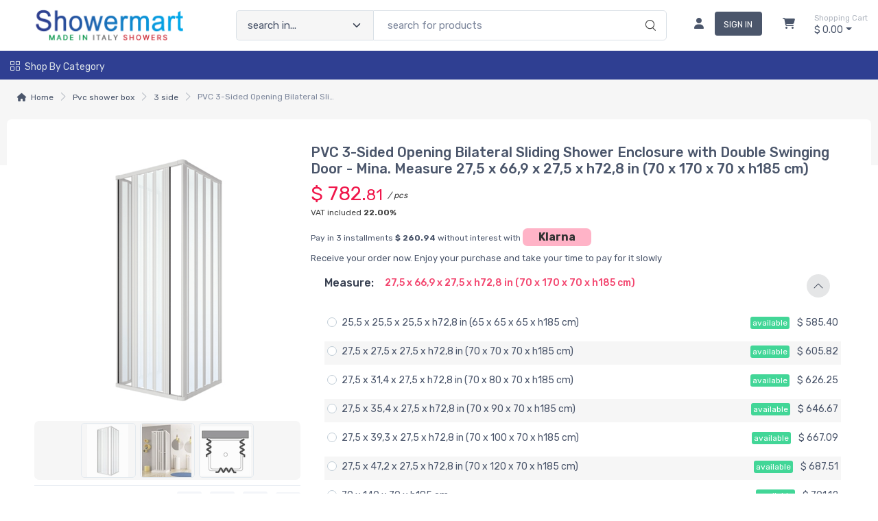

--- FILE ---
content_type: text/html; charset=utf-8
request_url: https://www.showermart.us/pvc-3-sided-opening-bilateral-sliding-shower-enclosure-with-double-swinging-door-mina-N9ANLMMA-p
body_size: 32758
content:


<!DOCTYPE html>
<html lang="en">
    <head>
        <script type="text/javascript">
            var start = new Date();
            var staticloader = false;
            var fewsversion = "2.3.0";
            var apiversion = "2.2.1.5";
        </script>



        

        <meta charset="utf-8">
        <title>PVC 3-Sided Opening Bilateral Sliding Shower Enclosure with Double Swinging Door - Mina</title>
        <meta name="description" content="Mina 3-sided shower enclosure with double corner closure Extendable PVC three-sided folding shower enclosure. It is the ideal solution for recessed shower trays in a single wall. Applicable to both square and rectangular trays" />
        <meta name="keywords" content="Mina shower stall,wall-mounted shower stall,three-sided shower stall,3-sided,geaplast,pvc shower stall" />
        <meta name="author" content="ShopNow s.r.l." />
        <link rel="canonical" href="https://www.showermart.us/pvc-3-sided-opening-bilateral-sliding-shower-enclosure-with-double-swinging-door-mina-N9ANLMMA-p" />
        <!-- Favicon and Touch Icons-->
        <link rel="icon" type="image/x-icon" href="https://cdn-it02.markeplay.com/media/images/75fc8a45dfbdce0fbbcf34400cd1085db5dcbe00.png?v=1" />
        <link rel="shortcut icon" type="image/x-icon" href="https://cdn-it02.markeplay.com/media/images/75fc8a45dfbdce0fbbcf34400cd1085db5dcbe00.png?v=1" />
        <link media="print" onload="this.media='screen'" onclick="" href="https://it-pkg-001.markeplay.com/pkget/3.0/prj30/main/rootcss?language=en&refhost=www.showermart.us" rel="stylesheet" type="text/css"/>


        <!--PRELOADS-->        
        <link rel="preload" fetchpriority="high" as="image" href="/resources/logo" type="image/png">
        <link rel="preload" fetchpriority="high" as="image" href="/resources/footerlogo" type="image/png">


        <script async type="text/javascript" src="https://unpkg.com/js-datepicker"></script>
            <link media="screen" onload="this.media='all'" rel="stylesheet" type="text/css" href="https://it-pkg-001.markeplay.com/projects/masters/prj30\assets/css/theme.min.css"/>
            <link media="screen" onload="this.media='all'" rel="stylesheet" type="text/css" href="https://it-pkg-001.markeplay.com/projects/masters/prj30\assets/css/custom.css"/>
            <script type="text/javascript" src="https://it-pkg-001.markeplay.com/projects/masters/prj30\js/templatecommon.js"></script>
            <script type="text/javascript" src="https://it-pkg-001.markeplay.com/projects/masters/prj30\js/checkoutscripts.js"></script>
            <link rel="preload" fetchpriority="high" as="image" href="https://cdn-it02.markeplay.com/media/images/7d3ee758ea2073de05f26264ca0dbc733d3f204a/image.webp?v=1&w=600&h=600">
            
                <meta name="meta" property="og:type" content="og:product" />
            
                <meta name="meta" property="og:title" content="PVC 3-Sided Opening Bilateral Sliding Shower Enclosure with Double Swinging Door - Mina. Measure 27,5 x 66,9 x 27,5 x h72,8 in (70 x 170 x 70 x h185 cm)" />
            
                <meta name="meta" property="og:description" content="Mina 3-sided shower enclosure with double corner closure Extendable PVC three-sided folding shower enclosure. It is the ideal solution for recessed shower trays in a single wall. Applicable to both square and rectangular trays" />
            
                <meta name="meta" property="og:url" content="https://www.showermart.us/pvc-3-sided-opening-bilateral-sliding-shower-enclosure-with-double-swinging-door-mina-N9ANLMMA-p" />
            
                <meta name="meta" property="og:image" content="https://cdn-it02.markeplay.com/media/images/7d3ee758ea2073de05f26264ca0dbc733d3f204a/image.webp?v=1" />
            
                <meta name="meta" property="product:availability" content="in stock" />
            
                <meta name="meta" property="og:price:amount" content="782.81" />
            
                <meta name="meta" property="og:price:currency" content="USD" />
            
                <meta name="meta" property="product:price:amount" content="782.81" />
            
                <meta name="meta" property="product:price:currency" content="USD" />
            
                <script id="ldjsonscript" type="application/ld+json">
                    { "@context" : "https://schema.org/", "@type" : "Product", "name" : "PVC 3-Sided Opening Bilateral Sliding Shower Enclosure with Double Swinging Door - Mina. Measure 27,5 x 66,9 x 27,5 x h72,8 in (70 x 170 x 70 x h185 cm)", "image" : ["https://cdn-it02.markeplay.com/media/images/7d3ee758ea2073de05f26264ca0dbc733d3f204a/image.webp?v=1", "https://cdn-it02.markeplay.com/media/images/2d47c1f919438498b9caed8ad7cf8841cf32af20/image.webp?v=1", "https://cdn-it02.markeplay.com/media/images/52bbd5ec718a861399662903a6d3f72b39c5a21e/image.webp?v=1"], "description" : "Mina 3-sided shower enclosure with double corner closure Extendable PVC three-sided folding shower enclosure. It is the ideal solution for recessed shower trays in a single wall. Applicable to both square and rectangular trays", "sku" : "OCW3I7LC", "mpn" : "N9ANLMMA", "brand" : { "@type" : "Brand", "name" : "LineaDoccia Pvc" }, "offers" : { "@type" : "AggregateOffer", "url" : "https://www.showermart.us/pvc-3-sided-opening-bilateral-sliding-shower-enclosure-with-double-swinging-door-mina-N9ANLMMA-p", "priceCurrency" : "USD", "price" : "782.81", "lowprice" : "782.81", "highprice" : "782.81", "priceValidUntil" : "2026-02-16", "itemCondition" : "https://schema.org/NewCondition", "availability" : "https://schema.org/InStock", "offerCount" : 1000 } }
                </script>
            


        <meta name="viewport" content="width=device-width, initial-scale=1">
        <link rel="manifest" href="site.webmanifest">
        
        <script type="text/javascript">
            var baseurl = window.location.protocol + "//" + window.location.hostname + "/";
            var sitelanguages = ['en'];
        </script>
        <div id="mp_trk_area_head" class="d-content">
            <script id='mp-tracker-script-id-1-mp-declare'></script>
<script type='text/javascript'>var mp_trackers = {};</script>
                <script id='mp-tracker-script-id-2-google_tag_manager'></script>

                <!-- Google Tag Manager -->                
                <script>(function(w,d,s,l,i){w[l]=w[l]||[];w[l].push({'gtm.start':
                new Date().getTime(),event:'gtm.js'});var f=d.getElementsByTagName(s)[0],
                j=d.createElement(s),dl=l!='dataLayer'?'&l='+l:'';j.async=true;j.src=
                'https://www.googletagmanager.com/gtm.js?id='+i+dl;f.parentNode.insertBefore(j,f);
                })(window,document,'script','dataLayer','GTM-TG94W3S');</script>
                <!-- End Google Tag Manager -->
                            
        </div>



    </head>

    <body class="handheld-toolbar-enabled fixed-menu">
        
            <input type="hidden" id="vdata-statics" value="[base64]/[base64]/[base64]/[base64]/[base64]/[base64]/[base64]/[base64]/[base64]/[base64]/[base64]/[base64]/[base64]/[base64]/[base64]/[base64]/[base64]" />
        



        <div class="d-contents">
            
            <div id="mp_trk_area_body_begin" class="d-contents">
                
            </div>
            
            <div class="d-contents" id="vlayout_application_body_top">      <!--VUE HERE-->                      
                <page-layout :data="data"></page-layout>
            </div>


            <div id="mp_trk_area_body" class="d-contents">
                <script id='mp-tracker-script-id-3-'></script>
        
                <!-- Google Tag Manager (noscript) -->
                <noscript>
                    <iframe src='https://www.googletagmanager.com/ns.html?id=GTM-TG94W3S' height='0' width='0' style='display:none;visibility:hidden'></iframe>
                </noscript>
                <script type='text/javascript'>
                    mp_trackers['google_tag_manager_key'] = 'GTM-TG94W3S';
                </script>
                <!-- End Google Tag Manager (noscript) -->
                    
            </div>
            
            <div id="mp_trk_area_footer_begin" class="d-contents">
                
            </div>
            <div class="d-contents" id="vlayout_application_body_center">      <!--VUE HERE-->
                <page-layout-footer :data="data"></page-layout-footer>
            </div>

            <div id="mp_trk_area_footer" class="d-content">
                
            </div>
            
            <div id="mp_trk_area_bottom_begin" class="d-content">
                
            </div>

            <div class="d-contents" id="vlayout_application_body_bottom">      <!--VUE HERE-->
                <page-layout-bottom :data="data"></page-layout-bottom>
            </div>

            <div id="mp_trk_area_bottom" class="d-content">
                
            </div>
        </div>


        <!--SCRIPTS-->
        <script src="https://cdnjs.cloudflare.com/ajax/libs/jquery/3.6.3/jquery.min.js"></script>
        <script src="https://cdnjs.cloudflare.com/ajax/libs/axios/1.4.0/axios.min.js"></script>

        

        <script src="https://feapi-cors-001.markeplay.com/resources/3.0/scripts/common?apiversion=2.2.1.5"></script>
        <script src="https://feapi-cors-001.markeplay.com/resources/3.0/scripts/api?apiversion=2.2.1.5"></script>

        <script src="https://it-pkg-001.markeplay.com/pkget/3.0/prj30/main?apiversion=2.2.1.5&language=en&refhost=www.showermart.us"></script>




        <script id="dynamic_enso_scripts" type="text/javascript">

            function loadScript(src) {
                return new Promise((resolve, reject) => {
                    const script = document.createElement('script');
                    script.src = src;
                    script.onload = () => resolve(src);
                    script.onerror = () => reject(new Error(`Failed to load script: ${src}`));
                    document.head.appendChild(script);
                });
            }

            function initapplication() {
                //console.log("STARTED");
                //console.log(new Date() - start);
                start_vueapp(["#vlayout_application_body_top", "#vlayout_application_body_center", "#vlayout_application_body_bottom"]);
                staticloader = false;
                $("#vlayout_static_content").remove();
                $("#dynamic_enso_scripts").remove();
            }
            //initapplication();





        </script>


        <link media="print" onload="this.media='all'" rel="stylesheet" type="text/css" href="https://cdn-it02.markeplay.com/resources/assets/fontawesome/css/all.min.css"/>
            <link media="print" onload="this.media='all'" rel="stylesheet" type="text/css" href="https://cdn-it02.markeplay.com/resources/assets/fontawesome/css/sharp-solid.min.css"/>
            <script async type="text/javascript" src="https://it-pkg-001.markeplay.com/projects/masters/prj30\assets/js/plupload/js/plupload.full.min.js"></script>
            <script async type="text/javascript" src="https://static-eu.payments-amazon.com/checkout.js"></script>
            
            <script async src="https://cdn.jsdelivr.net/npm/vue/dist/vue.min.js" onload="initapplication()"></script>
        

        <link rel="stylesheet" type="text/css" href="/resources/customcss" />
        <script type="text/javascript" src="/resources/customjs"></script>
    </body>
</html>

--- FILE ---
content_type: application/javascript; charset=utf-8
request_url: https://cdnjs.cloudflare.com/ajax/libs/axios/1.4.0/axios.min.js
body_size: 10423
content:
!function(e,t){"object"==typeof exports&&"undefined"!=typeof module?module.exports=t():"function"==typeof define&&define.amd?define(t):(e="undefined"!=typeof globalThis?globalThis:e||self).axios=t()}(this,(function(){"use strict";function e(t){return e="function"==typeof Symbol&&"symbol"==typeof Symbol.iterator?function(e){return typeof e}:function(e){return e&&"function"==typeof Symbol&&e.constructor===Symbol&&e!==Symbol.prototype?"symbol":typeof e},e(t)}function t(e,t){if(!(e instanceof t))throw new TypeError("Cannot call a class as a function")}function n(e,t){for(var n=0;n<t.length;n++){var r=t[n];r.enumerable=r.enumerable||!1,r.configurable=!0,"value"in r&&(r.writable=!0),Object.defineProperty(e,r.key,r)}}function r(e,t,r){return t&&n(e.prototype,t),r&&n(e,r),Object.defineProperty(e,"prototype",{writable:!1}),e}function o(e,t){return function(e){if(Array.isArray(e))return e}(e)||function(e,t){var n=null==e?null:"undefined"!=typeof Symbol&&e[Symbol.iterator]||e["@@iterator"];if(null==n)return;var r,o,i=[],a=!0,s=!1;try{for(n=n.call(e);!(a=(r=n.next()).done)&&(i.push(r.value),!t||i.length!==t);a=!0);}catch(e){s=!0,o=e}finally{try{a||null==n.return||n.return()}finally{if(s)throw o}}return i}(e,t)||function(e,t){if(!e)return;if("string"==typeof e)return i(e,t);var n=Object.prototype.toString.call(e).slice(8,-1);"Object"===n&&e.constructor&&(n=e.constructor.name);if("Map"===n||"Set"===n)return Array.from(e);if("Arguments"===n||/^(?:Ui|I)nt(?:8|16|32)(?:Clamped)?Array$/.test(n))return i(e,t)}(e,t)||function(){throw new TypeError("Invalid attempt to destructure non-iterable instance.\nIn order to be iterable, non-array objects must have a [Symbol.iterator]() method.")}()}function i(e,t){(null==t||t>e.length)&&(t=e.length);for(var n=0,r=new Array(t);n<t;n++)r[n]=e[n];return r}function a(e,t){return function(){return e.apply(t,arguments)}}var s,u=Object.prototype.toString,c=Object.getPrototypeOf,f=(s=Object.create(null),function(e){var t=u.call(e);return s[t]||(s[t]=t.slice(8,-1).toLowerCase())}),l=function(e){return e=e.toLowerCase(),function(t){return f(t)===e}},d=function(t){return function(n){return e(n)===t}},p=Array.isArray,h=d("undefined");var m=l("ArrayBuffer");var y=d("string"),v=d("function"),b=d("number"),g=function(t){return null!==t&&"object"===e(t)},w=function(e){if("object"!==f(e))return!1;var t=c(e);return!(null!==t&&t!==Object.prototype&&null!==Object.getPrototypeOf(t)||Symbol.toStringTag in e||Symbol.iterator in e)},E=l("Date"),O=l("File"),S=l("Blob"),R=l("FileList"),A=l("URLSearchParams");function T(t,n){var r,o,i=arguments.length>2&&void 0!==arguments[2]?arguments[2]:{},a=i.allOwnKeys,s=void 0!==a&&a;if(null!=t)if("object"!==e(t)&&(t=[t]),p(t))for(r=0,o=t.length;r<o;r++)n.call(null,t[r],r,t);else{var u,c=s?Object.getOwnPropertyNames(t):Object.keys(t),f=c.length;for(r=0;r<f;r++)u=c[r],n.call(null,t[u],u,t)}}function j(e,t){t=t.toLowerCase();for(var n,r=Object.keys(e),o=r.length;o-- >0;)if(t===(n=r[o]).toLowerCase())return n;return null}var N="undefined"!=typeof globalThis?globalThis:"undefined"!=typeof self?self:"undefined"!=typeof window?window:global,C=function(e){return!h(e)&&e!==N};var x,P=(x="undefined"!=typeof Uint8Array&&c(Uint8Array),function(e){return x&&e instanceof x}),k=l("HTMLFormElement"),U=function(e){var t=Object.prototype.hasOwnProperty;return function(e,n){return t.call(e,n)}}(),_=l("RegExp"),F=function(e,t){var n=Object.getOwnPropertyDescriptors(e),r={};T(n,(function(n,o){!1!==t(n,o,e)&&(r[o]=n)})),Object.defineProperties(e,r)},B="abcdefghijklmnopqrstuvwxyz",L="0123456789",D={DIGIT:L,ALPHA:B,ALPHA_DIGIT:B+B.toUpperCase()+L};var I=l("AsyncFunction"),q={isArray:p,isArrayBuffer:m,isBuffer:function(e){return null!==e&&!h(e)&&null!==e.constructor&&!h(e.constructor)&&v(e.constructor.isBuffer)&&e.constructor.isBuffer(e)},isFormData:function(e){var t;return e&&("function"==typeof FormData&&e instanceof FormData||v(e.append)&&("formdata"===(t=f(e))||"object"===t&&v(e.toString)&&"[object FormData]"===e.toString()))},isArrayBufferView:function(e){return"undefined"!=typeof ArrayBuffer&&ArrayBuffer.isView?ArrayBuffer.isView(e):e&&e.buffer&&m(e.buffer)},isString:y,isNumber:b,isBoolean:function(e){return!0===e||!1===e},isObject:g,isPlainObject:w,isUndefined:h,isDate:E,isFile:O,isBlob:S,isRegExp:_,isFunction:v,isStream:function(e){return g(e)&&v(e.pipe)},isURLSearchParams:A,isTypedArray:P,isFileList:R,forEach:T,merge:function e(){for(var t=C(this)&&this||{},n=t.caseless,r={},o=function(t,o){var i=n&&j(r,o)||o;w(r[i])&&w(t)?r[i]=e(r[i],t):w(t)?r[i]=e({},t):p(t)?r[i]=t.slice():r[i]=t},i=0,a=arguments.length;i<a;i++)arguments[i]&&T(arguments[i],o);return r},extend:function(e,t,n){var r=arguments.length>3&&void 0!==arguments[3]?arguments[3]:{},o=r.allOwnKeys;return T(t,(function(t,r){n&&v(t)?e[r]=a(t,n):e[r]=t}),{allOwnKeys:o}),e},trim:function(e){return e.trim?e.trim():e.replace(/^[\s\uFEFF\xA0]+|[\s\uFEFF\xA0]+$/g,"")},stripBOM:function(e){return 65279===e.charCodeAt(0)&&(e=e.slice(1)),e},inherits:function(e,t,n,r){e.prototype=Object.create(t.prototype,r),e.prototype.constructor=e,Object.defineProperty(e,"super",{value:t.prototype}),n&&Object.assign(e.prototype,n)},toFlatObject:function(e,t,n,r){var o,i,a,s={};if(t=t||{},null==e)return t;do{for(i=(o=Object.getOwnPropertyNames(e)).length;i-- >0;)a=o[i],r&&!r(a,e,t)||s[a]||(t[a]=e[a],s[a]=!0);e=!1!==n&&c(e)}while(e&&(!n||n(e,t))&&e!==Object.prototype);return t},kindOf:f,kindOfTest:l,endsWith:function(e,t,n){e=String(e),(void 0===n||n>e.length)&&(n=e.length),n-=t.length;var r=e.indexOf(t,n);return-1!==r&&r===n},toArray:function(e){if(!e)return null;if(p(e))return e;var t=e.length;if(!b(t))return null;for(var n=new Array(t);t-- >0;)n[t]=e[t];return n},forEachEntry:function(e,t){for(var n,r=(e&&e[Symbol.iterator]).call(e);(n=r.next())&&!n.done;){var o=n.value;t.call(e,o[0],o[1])}},matchAll:function(e,t){for(var n,r=[];null!==(n=e.exec(t));)r.push(n);return r},isHTMLForm:k,hasOwnProperty:U,hasOwnProp:U,reduceDescriptors:F,freezeMethods:function(e){F(e,(function(t,n){if(v(e)&&-1!==["arguments","caller","callee"].indexOf(n))return!1;var r=e[n];v(r)&&(t.enumerable=!1,"writable"in t?t.writable=!1:t.set||(t.set=function(){throw Error("Can not rewrite read-only method '"+n+"'")}))}))},toObjectSet:function(e,t){var n={},r=function(e){e.forEach((function(e){n[e]=!0}))};return p(e)?r(e):r(String(e).split(t)),n},toCamelCase:function(e){return e.toLowerCase().replace(/[-_\s]([a-z\d])(\w*)/g,(function(e,t,n){return t.toUpperCase()+n}))},noop:function(){},toFiniteNumber:function(e,t){return e=+e,Number.isFinite(e)?e:t},findKey:j,global:N,isContextDefined:C,ALPHABET:D,generateString:function(){for(var e=arguments.length>0&&void 0!==arguments[0]?arguments[0]:16,t=arguments.length>1&&void 0!==arguments[1]?arguments[1]:D.ALPHA_DIGIT,n="",r=t.length;e--;)n+=t[Math.random()*r|0];return n},isSpecCompliantForm:function(e){return!!(e&&v(e.append)&&"FormData"===e[Symbol.toStringTag]&&e[Symbol.iterator])},toJSONObject:function(e){var t=new Array(10);return function e(n,r){if(g(n)){if(t.indexOf(n)>=0)return;if(!("toJSON"in n)){t[r]=n;var o=p(n)?[]:{};return T(n,(function(t,n){var i=e(t,r+1);!h(i)&&(o[n]=i)})),t[r]=void 0,o}}return n}(e,0)},isAsyncFn:I,isThenable:function(e){return e&&(g(e)||v(e))&&v(e.then)&&v(e.catch)}};function M(e,t,n,r,o){Error.call(this),Error.captureStackTrace?Error.captureStackTrace(this,this.constructor):this.stack=(new Error).stack,this.message=e,this.name="AxiosError",t&&(this.code=t),n&&(this.config=n),r&&(this.request=r),o&&(this.response=o)}q.inherits(M,Error,{toJSON:function(){return{message:this.message,name:this.name,description:this.description,number:this.number,fileName:this.fileName,lineNumber:this.lineNumber,columnNumber:this.columnNumber,stack:this.stack,config:q.toJSONObject(this.config),code:this.code,status:this.response&&this.response.status?this.response.status:null}}});var z=M.prototype,H={};["ERR_BAD_OPTION_VALUE","ERR_BAD_OPTION","ECONNABORTED","ETIMEDOUT","ERR_NETWORK","ERR_FR_TOO_MANY_REDIRECTS","ERR_DEPRECATED","ERR_BAD_RESPONSE","ERR_BAD_REQUEST","ERR_CANCELED","ERR_NOT_SUPPORT","ERR_INVALID_URL"].forEach((function(e){H[e]={value:e}})),Object.defineProperties(M,H),Object.defineProperty(z,"isAxiosError",{value:!0}),M.from=function(e,t,n,r,o,i){var a=Object.create(z);return q.toFlatObject(e,a,(function(e){return e!==Error.prototype}),(function(e){return"isAxiosError"!==e})),M.call(a,e.message,t,n,r,o),a.cause=e,a.name=e.name,i&&Object.assign(a,i),a};function J(e){return q.isPlainObject(e)||q.isArray(e)}function W(e){return q.endsWith(e,"[]")?e.slice(0,-2):e}function K(e,t,n){return e?e.concat(t).map((function(e,t){return e=W(e),!n&&t?"["+e+"]":e})).join(n?".":""):t}var V=q.toFlatObject(q,{},null,(function(e){return/^is[A-Z]/.test(e)}));function G(t,n,r){if(!q.isObject(t))throw new TypeError("target must be an object");n=n||new FormData;var o=(r=q.toFlatObject(r,{metaTokens:!0,dots:!1,indexes:!1},!1,(function(e,t){return!q.isUndefined(t[e])}))).metaTokens,i=r.visitor||f,a=r.dots,s=r.indexes,u=(r.Blob||"undefined"!=typeof Blob&&Blob)&&q.isSpecCompliantForm(n);if(!q.isFunction(i))throw new TypeError("visitor must be a function");function c(e){if(null===e)return"";if(q.isDate(e))return e.toISOString();if(!u&&q.isBlob(e))throw new M("Blob is not supported. Use a Buffer instead.");return q.isArrayBuffer(e)||q.isTypedArray(e)?u&&"function"==typeof Blob?new Blob([e]):Buffer.from(e):e}function f(t,r,i){var u=t;if(t&&!i&&"object"===e(t))if(q.endsWith(r,"{}"))r=o?r:r.slice(0,-2),t=JSON.stringify(t);else if(q.isArray(t)&&function(e){return q.isArray(e)&&!e.some(J)}(t)||(q.isFileList(t)||q.endsWith(r,"[]"))&&(u=q.toArray(t)))return r=W(r),u.forEach((function(e,t){!q.isUndefined(e)&&null!==e&&n.append(!0===s?K([r],t,a):null===s?r:r+"[]",c(e))})),!1;return!!J(t)||(n.append(K(i,r,a),c(t)),!1)}var l=[],d=Object.assign(V,{defaultVisitor:f,convertValue:c,isVisitable:J});if(!q.isObject(t))throw new TypeError("data must be an object");return function e(t,r){if(!q.isUndefined(t)){if(-1!==l.indexOf(t))throw Error("Circular reference detected in "+r.join("."));l.push(t),q.forEach(t,(function(t,o){!0===(!(q.isUndefined(t)||null===t)&&i.call(n,t,q.isString(o)?o.trim():o,r,d))&&e(t,r?r.concat(o):[o])})),l.pop()}}(t),n}function $(e){var t={"!":"%21","'":"%27","(":"%28",")":"%29","~":"%7E","%20":"+","%00":"\0"};return encodeURIComponent(e).replace(/[!'()~]|%20|%00/g,(function(e){return t[e]}))}function X(e,t){this._pairs=[],e&&G(e,this,t)}var Q=X.prototype;function Z(e){return encodeURIComponent(e).replace(/%3A/gi,":").replace(/%24/g,"$").replace(/%2C/gi,",").replace(/%20/g,"+").replace(/%5B/gi,"[").replace(/%5D/gi,"]")}function Y(e,t,n){if(!t)return e;var r,o=n&&n.encode||Z,i=n&&n.serialize;if(r=i?i(t,n):q.isURLSearchParams(t)?t.toString():new X(t,n).toString(o)){var a=e.indexOf("#");-1!==a&&(e=e.slice(0,a)),e+=(-1===e.indexOf("?")?"?":"&")+r}return e}Q.append=function(e,t){this._pairs.push([e,t])},Q.toString=function(e){var t=e?function(t){return e.call(this,t,$)}:$;return this._pairs.map((function(e){return t(e[0])+"="+t(e[1])}),"").join("&")};var ee,te=function(){function e(){t(this,e),this.handlers=[]}return r(e,[{key:"use",value:function(e,t,n){return this.handlers.push({fulfilled:e,rejected:t,synchronous:!!n&&n.synchronous,runWhen:n?n.runWhen:null}),this.handlers.length-1}},{key:"eject",value:function(e){this.handlers[e]&&(this.handlers[e]=null)}},{key:"clear",value:function(){this.handlers&&(this.handlers=[])}},{key:"forEach",value:function(e){q.forEach(this.handlers,(function(t){null!==t&&e(t)}))}}]),e}(),ne={silentJSONParsing:!0,forcedJSONParsing:!0,clarifyTimeoutError:!1},re={isBrowser:!0,classes:{URLSearchParams:"undefined"!=typeof URLSearchParams?URLSearchParams:X,FormData:"undefined"!=typeof FormData?FormData:null,Blob:"undefined"!=typeof Blob?Blob:null},isStandardBrowserEnv:("undefined"==typeof navigator||"ReactNative"!==(ee=navigator.product)&&"NativeScript"!==ee&&"NS"!==ee)&&"undefined"!=typeof window&&"undefined"!=typeof document,isStandardBrowserWebWorkerEnv:"undefined"!=typeof WorkerGlobalScope&&self instanceof WorkerGlobalScope&&"function"==typeof self.importScripts,protocols:["http","https","file","blob","url","data"]};function oe(e){function t(e,n,r,o){var i=e[o++],a=Number.isFinite(+i),s=o>=e.length;return i=!i&&q.isArray(r)?r.length:i,s?(q.hasOwnProp(r,i)?r[i]=[r[i],n]:r[i]=n,!a):(r[i]&&q.isObject(r[i])||(r[i]=[]),t(e,n,r[i],o)&&q.isArray(r[i])&&(r[i]=function(e){var t,n,r={},o=Object.keys(e),i=o.length;for(t=0;t<i;t++)r[n=o[t]]=e[n];return r}(r[i])),!a)}if(q.isFormData(e)&&q.isFunction(e.entries)){var n={};return q.forEachEntry(e,(function(e,r){t(function(e){return q.matchAll(/\w+|\[(\w*)]/g,e).map((function(e){return"[]"===e[0]?"":e[1]||e[0]}))}(e),r,n,0)})),n}return null}var ie={"Content-Type":void 0};var ae={transitional:ne,adapter:["xhr","http"],transformRequest:[function(e,t){var n,r=t.getContentType()||"",o=r.indexOf("application/json")>-1,i=q.isObject(e);if(i&&q.isHTMLForm(e)&&(e=new FormData(e)),q.isFormData(e))return o&&o?JSON.stringify(oe(e)):e;if(q.isArrayBuffer(e)||q.isBuffer(e)||q.isStream(e)||q.isFile(e)||q.isBlob(e))return e;if(q.isArrayBufferView(e))return e.buffer;if(q.isURLSearchParams(e))return t.setContentType("application/x-www-form-urlencoded;charset=utf-8",!1),e.toString();if(i){if(r.indexOf("application/x-www-form-urlencoded")>-1)return function(e,t){return G(e,new re.classes.URLSearchParams,Object.assign({visitor:function(e,t,n,r){return re.isNode&&q.isBuffer(e)?(this.append(t,e.toString("base64")),!1):r.defaultVisitor.apply(this,arguments)}},t))}(e,this.formSerializer).toString();if((n=q.isFileList(e))||r.indexOf("multipart/form-data")>-1){var a=this.env&&this.env.FormData;return G(n?{"files[]":e}:e,a&&new a,this.formSerializer)}}return i||o?(t.setContentType("application/json",!1),function(e,t,n){if(q.isString(e))try{return(t||JSON.parse)(e),q.trim(e)}catch(e){if("SyntaxError"!==e.name)throw e}return(n||JSON.stringify)(e)}(e)):e}],transformResponse:[function(e){var t=this.transitional||ae.transitional,n=t&&t.forcedJSONParsing,r="json"===this.responseType;if(e&&q.isString(e)&&(n&&!this.responseType||r)){var o=!(t&&t.silentJSONParsing)&&r;try{return JSON.parse(e)}catch(e){if(o){if("SyntaxError"===e.name)throw M.from(e,M.ERR_BAD_RESPONSE,this,null,this.response);throw e}}}return e}],timeout:0,xsrfCookieName:"XSRF-TOKEN",xsrfHeaderName:"X-XSRF-TOKEN",maxContentLength:-1,maxBodyLength:-1,env:{FormData:re.classes.FormData,Blob:re.classes.Blob},validateStatus:function(e){return e>=200&&e<300},headers:{common:{Accept:"application/json, text/plain, */*"}}};q.forEach(["delete","get","head"],(function(e){ae.headers[e]={}})),q.forEach(["post","put","patch"],(function(e){ae.headers[e]=q.merge(ie)}));var se=ae,ue=q.toObjectSet(["age","authorization","content-length","content-type","etag","expires","from","host","if-modified-since","if-unmodified-since","last-modified","location","max-forwards","proxy-authorization","referer","retry-after","user-agent"]),ce=Symbol("internals");function fe(e){return e&&String(e).trim().toLowerCase()}function le(e){return!1===e||null==e?e:q.isArray(e)?e.map(le):String(e)}function de(e,t,n,r,o){return q.isFunction(r)?r.call(this,t,n):(o&&(t=n),q.isString(t)?q.isString(r)?-1!==t.indexOf(r):q.isRegExp(r)?r.test(t):void 0:void 0)}var pe=function(e,n){function i(e){t(this,i),e&&this.set(e)}return r(i,[{key:"set",value:function(e,t,n){var r=this;function o(e,t,n){var o=fe(t);if(!o)throw new Error("header name must be a non-empty string");var i=q.findKey(r,o);(!i||void 0===r[i]||!0===n||void 0===n&&!1!==r[i])&&(r[i||t]=le(e))}var i,a,s,u,c,f=function(e,t){return q.forEach(e,(function(e,n){return o(e,n,t)}))};return q.isPlainObject(e)||e instanceof this.constructor?f(e,t):q.isString(e)&&(e=e.trim())&&!/^[-_a-zA-Z0-9^`|~,!#$%&'*+.]+$/.test(e.trim())?f((c={},(i=e)&&i.split("\n").forEach((function(e){u=e.indexOf(":"),a=e.substring(0,u).trim().toLowerCase(),s=e.substring(u+1).trim(),!a||c[a]&&ue[a]||("set-cookie"===a?c[a]?c[a].push(s):c[a]=[s]:c[a]=c[a]?c[a]+", "+s:s)})),c),t):null!=e&&o(t,e,n),this}},{key:"get",value:function(e,t){if(e=fe(e)){var n=q.findKey(this,e);if(n){var r=this[n];if(!t)return r;if(!0===t)return function(e){for(var t,n=Object.create(null),r=/([^\s,;=]+)\s*(?:=\s*([^,;]+))?/g;t=r.exec(e);)n[t[1]]=t[2];return n}(r);if(q.isFunction(t))return t.call(this,r,n);if(q.isRegExp(t))return t.exec(r);throw new TypeError("parser must be boolean|regexp|function")}}}},{key:"has",value:function(e,t){if(e=fe(e)){var n=q.findKey(this,e);return!(!n||void 0===this[n]||t&&!de(0,this[n],n,t))}return!1}},{key:"delete",value:function(e,t){var n=this,r=!1;function o(e){if(e=fe(e)){var o=q.findKey(n,e);!o||t&&!de(0,n[o],o,t)||(delete n[o],r=!0)}}return q.isArray(e)?e.forEach(o):o(e),r}},{key:"clear",value:function(e){for(var t=Object.keys(this),n=t.length,r=!1;n--;){var o=t[n];e&&!de(0,this[o],o,e,!0)||(delete this[o],r=!0)}return r}},{key:"normalize",value:function(e){var t=this,n={};return q.forEach(this,(function(r,o){var i=q.findKey(n,o);if(i)return t[i]=le(r),void delete t[o];var a=e?function(e){return e.trim().toLowerCase().replace(/([a-z\d])(\w*)/g,(function(e,t,n){return t.toUpperCase()+n}))}(o):String(o).trim();a!==o&&delete t[o],t[a]=le(r),n[a]=!0})),this}},{key:"concat",value:function(){for(var e,t=arguments.length,n=new Array(t),r=0;r<t;r++)n[r]=arguments[r];return(e=this.constructor).concat.apply(e,[this].concat(n))}},{key:"toJSON",value:function(e){var t=Object.create(null);return q.forEach(this,(function(n,r){null!=n&&!1!==n&&(t[r]=e&&q.isArray(n)?n.join(", "):n)})),t}},{key:Symbol.iterator,value:function(){return Object.entries(this.toJSON())[Symbol.iterator]()}},{key:"toString",value:function(){return Object.entries(this.toJSON()).map((function(e){var t=o(e,2);return t[0]+": "+t[1]})).join("\n")}},{key:Symbol.toStringTag,get:function(){return"AxiosHeaders"}}],[{key:"from",value:function(e){return e instanceof this?e:new this(e)}},{key:"concat",value:function(e){for(var t=new this(e),n=arguments.length,r=new Array(n>1?n-1:0),o=1;o<n;o++)r[o-1]=arguments[o];return r.forEach((function(e){return t.set(e)})),t}},{key:"accessor",value:function(e){var t=(this[ce]=this[ce]={accessors:{}}).accessors,n=this.prototype;function r(e){var r=fe(e);t[r]||(!function(e,t){var n=q.toCamelCase(" "+t);["get","set","has"].forEach((function(r){Object.defineProperty(e,r+n,{value:function(e,n,o){return this[r].call(this,t,e,n,o)},configurable:!0})}))}(n,e),t[r]=!0)}return q.isArray(e)?e.forEach(r):r(e),this}}]),i}();pe.accessor(["Content-Type","Content-Length","Accept","Accept-Encoding","User-Agent","Authorization"]),q.freezeMethods(pe.prototype),q.freezeMethods(pe);var he=pe;function me(e,t){var n=this||se,r=t||n,o=he.from(r.headers),i=r.data;return q.forEach(e,(function(e){i=e.call(n,i,o.normalize(),t?t.status:void 0)})),o.normalize(),i}function ye(e){return!(!e||!e.__CANCEL__)}function ve(e,t,n){M.call(this,null==e?"canceled":e,M.ERR_CANCELED,t,n),this.name="CanceledError"}q.inherits(ve,M,{__CANCEL__:!0});var be=re.isStandardBrowserEnv?{write:function(e,t,n,r,o,i){var a=[];a.push(e+"="+encodeURIComponent(t)),q.isNumber(n)&&a.push("expires="+new Date(n).toGMTString()),q.isString(r)&&a.push("path="+r),q.isString(o)&&a.push("domain="+o),!0===i&&a.push("secure"),document.cookie=a.join("; ")},read:function(e){var t=document.cookie.match(new RegExp("(^|;\\s*)("+e+")=([^;]*)"));return t?decodeURIComponent(t[3]):null},remove:function(e){this.write(e,"",Date.now()-864e5)}}:{write:function(){},read:function(){return null},remove:function(){}};function ge(e,t){return e&&!/^([a-z][a-z\d+\-.]*:)?\/\//i.test(t)?function(e,t){return t?e.replace(/\/+$/,"")+"/"+t.replace(/^\/+/,""):e}(e,t):t}var we=re.isStandardBrowserEnv?function(){var e,t=/(msie|trident)/i.test(navigator.userAgent),n=document.createElement("a");function r(e){var r=e;return t&&(n.setAttribute("href",r),r=n.href),n.setAttribute("href",r),{href:n.href,protocol:n.protocol?n.protocol.replace(/:$/,""):"",host:n.host,search:n.search?n.search.replace(/^\?/,""):"",hash:n.hash?n.hash.replace(/^#/,""):"",hostname:n.hostname,port:n.port,pathname:"/"===n.pathname.charAt(0)?n.pathname:"/"+n.pathname}}return e=r(window.location.href),function(t){var n=q.isString(t)?r(t):t;return n.protocol===e.protocol&&n.host===e.host}}():function(){return!0};function Ee(e,t){var n=0,r=function(e,t){e=e||10;var n,r=new Array(e),o=new Array(e),i=0,a=0;return t=void 0!==t?t:1e3,function(s){var u=Date.now(),c=o[a];n||(n=u),r[i]=s,o[i]=u;for(var f=a,l=0;f!==i;)l+=r[f++],f%=e;if((i=(i+1)%e)===a&&(a=(a+1)%e),!(u-n<t)){var d=c&&u-c;return d?Math.round(1e3*l/d):void 0}}}(50,250);return function(o){var i=o.loaded,a=o.lengthComputable?o.total:void 0,s=i-n,u=r(s);n=i;var c={loaded:i,total:a,progress:a?i/a:void 0,bytes:s,rate:u||void 0,estimated:u&&a&&i<=a?(a-i)/u:void 0,event:o};c[t?"download":"upload"]=!0,e(c)}}var Oe={http:null,xhr:"undefined"!=typeof XMLHttpRequest&&function(e){return new Promise((function(t,n){var r,o=e.data,i=he.from(e.headers).normalize(),a=e.responseType;function s(){e.cancelToken&&e.cancelToken.unsubscribe(r),e.signal&&e.signal.removeEventListener("abort",r)}q.isFormData(o)&&(re.isStandardBrowserEnv||re.isStandardBrowserWebWorkerEnv?i.setContentType(!1):i.setContentType("multipart/form-data;",!1));var u=new XMLHttpRequest;if(e.auth){var c=e.auth.username||"",f=e.auth.password?unescape(encodeURIComponent(e.auth.password)):"";i.set("Authorization","Basic "+btoa(c+":"+f))}var l=ge(e.baseURL,e.url);function d(){if(u){var r=he.from("getAllResponseHeaders"in u&&u.getAllResponseHeaders());!function(e,t,n){var r=n.config.validateStatus;n.status&&r&&!r(n.status)?t(new M("Request failed with status code "+n.status,[M.ERR_BAD_REQUEST,M.ERR_BAD_RESPONSE][Math.floor(n.status/100)-4],n.config,n.request,n)):e(n)}((function(e){t(e),s()}),(function(e){n(e),s()}),{data:a&&"text"!==a&&"json"!==a?u.response:u.responseText,status:u.status,statusText:u.statusText,headers:r,config:e,request:u}),u=null}}if(u.open(e.method.toUpperCase(),Y(l,e.params,e.paramsSerializer),!0),u.timeout=e.timeout,"onloadend"in u?u.onloadend=d:u.onreadystatechange=function(){u&&4===u.readyState&&(0!==u.status||u.responseURL&&0===u.responseURL.indexOf("file:"))&&setTimeout(d)},u.onabort=function(){u&&(n(new M("Request aborted",M.ECONNABORTED,e,u)),u=null)},u.onerror=function(){n(new M("Network Error",M.ERR_NETWORK,e,u)),u=null},u.ontimeout=function(){var t=e.timeout?"timeout of "+e.timeout+"ms exceeded":"timeout exceeded",r=e.transitional||ne;e.timeoutErrorMessage&&(t=e.timeoutErrorMessage),n(new M(t,r.clarifyTimeoutError?M.ETIMEDOUT:M.ECONNABORTED,e,u)),u=null},re.isStandardBrowserEnv){var p=(e.withCredentials||we(l))&&e.xsrfCookieName&&be.read(e.xsrfCookieName);p&&i.set(e.xsrfHeaderName,p)}void 0===o&&i.setContentType(null),"setRequestHeader"in u&&q.forEach(i.toJSON(),(function(e,t){u.setRequestHeader(t,e)})),q.isUndefined(e.withCredentials)||(u.withCredentials=!!e.withCredentials),a&&"json"!==a&&(u.responseType=e.responseType),"function"==typeof e.onDownloadProgress&&u.addEventListener("progress",Ee(e.onDownloadProgress,!0)),"function"==typeof e.onUploadProgress&&u.upload&&u.upload.addEventListener("progress",Ee(e.onUploadProgress)),(e.cancelToken||e.signal)&&(r=function(t){u&&(n(!t||t.type?new ve(null,e,u):t),u.abort(),u=null)},e.cancelToken&&e.cancelToken.subscribe(r),e.signal&&(e.signal.aborted?r():e.signal.addEventListener("abort",r)));var h,m=(h=/^([-+\w]{1,25})(:?\/\/|:)/.exec(l))&&h[1]||"";m&&-1===re.protocols.indexOf(m)?n(new M("Unsupported protocol "+m+":",M.ERR_BAD_REQUEST,e)):u.send(o||null)}))}};q.forEach(Oe,(function(e,t){if(e){try{Object.defineProperty(e,"name",{value:t})}catch(e){}Object.defineProperty(e,"adapterName",{value:t})}}));var Se=function(e){for(var t,n,r=(e=q.isArray(e)?e:[e]).length,o=0;o<r&&(t=e[o],!(n=q.isString(t)?Oe[t.toLowerCase()]:t));o++);if(!n){if(!1===n)throw new M("Adapter ".concat(t," is not supported by the environment"),"ERR_NOT_SUPPORT");throw new Error(q.hasOwnProp(Oe,t)?"Adapter '".concat(t,"' is not available in the build"):"Unknown adapter '".concat(t,"'"))}if(!q.isFunction(n))throw new TypeError("adapter is not a function");return n};function Re(e){if(e.cancelToken&&e.cancelToken.throwIfRequested(),e.signal&&e.signal.aborted)throw new ve(null,e)}function Ae(e){return Re(e),e.headers=he.from(e.headers),e.data=me.call(e,e.transformRequest),-1!==["post","put","patch"].indexOf(e.method)&&e.headers.setContentType("application/x-www-form-urlencoded",!1),Se(e.adapter||se.adapter)(e).then((function(t){return Re(e),t.data=me.call(e,e.transformResponse,t),t.headers=he.from(t.headers),t}),(function(t){return ye(t)||(Re(e),t&&t.response&&(t.response.data=me.call(e,e.transformResponse,t.response),t.response.headers=he.from(t.response.headers))),Promise.reject(t)}))}var Te=function(e){return e instanceof he?e.toJSON():e};function je(e,t){t=t||{};var n={};function r(e,t,n){return q.isPlainObject(e)&&q.isPlainObject(t)?q.merge.call({caseless:n},e,t):q.isPlainObject(t)?q.merge({},t):q.isArray(t)?t.slice():t}function o(e,t,n){return q.isUndefined(t)?q.isUndefined(e)?void 0:r(void 0,e,n):r(e,t,n)}function i(e,t){if(!q.isUndefined(t))return r(void 0,t)}function a(e,t){return q.isUndefined(t)?q.isUndefined(e)?void 0:r(void 0,e):r(void 0,t)}function s(n,o,i){return i in t?r(n,o):i in e?r(void 0,n):void 0}var u={url:i,method:i,data:i,baseURL:a,transformRequest:a,transformResponse:a,paramsSerializer:a,timeout:a,timeoutMessage:a,withCredentials:a,adapter:a,responseType:a,xsrfCookieName:a,xsrfHeaderName:a,onUploadProgress:a,onDownloadProgress:a,decompress:a,maxContentLength:a,maxBodyLength:a,beforeRedirect:a,transport:a,httpAgent:a,httpsAgent:a,cancelToken:a,socketPath:a,responseEncoding:a,validateStatus:s,headers:function(e,t){return o(Te(e),Te(t),!0)}};return q.forEach(Object.keys(Object.assign({},e,t)),(function(r){var i=u[r]||o,a=i(e[r],t[r],r);q.isUndefined(a)&&i!==s||(n[r]=a)})),n}var Ne="1.4.0",Ce={};["object","boolean","number","function","string","symbol"].forEach((function(t,n){Ce[t]=function(r){return e(r)===t||"a"+(n<1?"n ":" ")+t}}));var xe={};Ce.transitional=function(e,t,n){function r(e,t){return"[Axios v1.4.0] Transitional option '"+e+"'"+t+(n?". "+n:"")}return function(n,o,i){if(!1===e)throw new M(r(o," has been removed"+(t?" in "+t:"")),M.ERR_DEPRECATED);return t&&!xe[o]&&(xe[o]=!0,console.warn(r(o," has been deprecated since v"+t+" and will be removed in the near future"))),!e||e(n,o,i)}};var Pe={assertOptions:function(t,n,r){if("object"!==e(t))throw new M("options must be an object",M.ERR_BAD_OPTION_VALUE);for(var o=Object.keys(t),i=o.length;i-- >0;){var a=o[i],s=n[a];if(s){var u=t[a],c=void 0===u||s(u,a,t);if(!0!==c)throw new M("option "+a+" must be "+c,M.ERR_BAD_OPTION_VALUE)}else if(!0!==r)throw new M("Unknown option "+a,M.ERR_BAD_OPTION)}},validators:Ce},ke=Pe.validators,Ue=function(){function e(n){t(this,e),this.defaults=n,this.interceptors={request:new te,response:new te}}return r(e,[{key:"request",value:function(e,t){"string"==typeof e?(t=t||{}).url=e:t=e||{};var n,r=t=je(this.defaults,t),o=r.transitional,i=r.paramsSerializer,a=r.headers;void 0!==o&&Pe.assertOptions(o,{silentJSONParsing:ke.transitional(ke.boolean),forcedJSONParsing:ke.transitional(ke.boolean),clarifyTimeoutError:ke.transitional(ke.boolean)},!1),null!=i&&(q.isFunction(i)?t.paramsSerializer={serialize:i}:Pe.assertOptions(i,{encode:ke.function,serialize:ke.function},!0)),t.method=(t.method||this.defaults.method||"get").toLowerCase(),(n=a&&q.merge(a.common,a[t.method]))&&q.forEach(["delete","get","head","post","put","patch","common"],(function(e){delete a[e]})),t.headers=he.concat(n,a);var s=[],u=!0;this.interceptors.request.forEach((function(e){"function"==typeof e.runWhen&&!1===e.runWhen(t)||(u=u&&e.synchronous,s.unshift(e.fulfilled,e.rejected))}));var c,f=[];this.interceptors.response.forEach((function(e){f.push(e.fulfilled,e.rejected)}));var l,d=0;if(!u){var p=[Ae.bind(this),void 0];for(p.unshift.apply(p,s),p.push.apply(p,f),l=p.length,c=Promise.resolve(t);d<l;)c=c.then(p[d++],p[d++]);return c}l=s.length;var h=t;for(d=0;d<l;){var m=s[d++],y=s[d++];try{h=m(h)}catch(e){y.call(this,e);break}}try{c=Ae.call(this,h)}catch(e){return Promise.reject(e)}for(d=0,l=f.length;d<l;)c=c.then(f[d++],f[d++]);return c}},{key:"getUri",value:function(e){return Y(ge((e=je(this.defaults,e)).baseURL,e.url),e.params,e.paramsSerializer)}}]),e}();q.forEach(["delete","get","head","options"],(function(e){Ue.prototype[e]=function(t,n){return this.request(je(n||{},{method:e,url:t,data:(n||{}).data}))}})),q.forEach(["post","put","patch"],(function(e){function t(t){return function(n,r,o){return this.request(je(o||{},{method:e,headers:t?{"Content-Type":"multipart/form-data"}:{},url:n,data:r}))}}Ue.prototype[e]=t(),Ue.prototype[e+"Form"]=t(!0)}));var _e=Ue,Fe=function(){function e(n){if(t(this,e),"function"!=typeof n)throw new TypeError("executor must be a function.");var r;this.promise=new Promise((function(e){r=e}));var o=this;this.promise.then((function(e){if(o._listeners){for(var t=o._listeners.length;t-- >0;)o._listeners[t](e);o._listeners=null}})),this.promise.then=function(e){var t,n=new Promise((function(e){o.subscribe(e),t=e})).then(e);return n.cancel=function(){o.unsubscribe(t)},n},n((function(e,t,n){o.reason||(o.reason=new ve(e,t,n),r(o.reason))}))}return r(e,[{key:"throwIfRequested",value:function(){if(this.reason)throw this.reason}},{key:"subscribe",value:function(e){this.reason?e(this.reason):this._listeners?this._listeners.push(e):this._listeners=[e]}},{key:"unsubscribe",value:function(e){if(this._listeners){var t=this._listeners.indexOf(e);-1!==t&&this._listeners.splice(t,1)}}}],[{key:"source",value:function(){var t;return{token:new e((function(e){t=e})),cancel:t}}}]),e}();var Be={Continue:100,SwitchingProtocols:101,Processing:102,EarlyHints:103,Ok:200,Created:201,Accepted:202,NonAuthoritativeInformation:203,NoContent:204,ResetContent:205,PartialContent:206,MultiStatus:207,AlreadyReported:208,ImUsed:226,MultipleChoices:300,MovedPermanently:301,Found:302,SeeOther:303,NotModified:304,UseProxy:305,Unused:306,TemporaryRedirect:307,PermanentRedirect:308,BadRequest:400,Unauthorized:401,PaymentRequired:402,Forbidden:403,NotFound:404,MethodNotAllowed:405,NotAcceptable:406,ProxyAuthenticationRequired:407,RequestTimeout:408,Conflict:409,Gone:410,LengthRequired:411,PreconditionFailed:412,PayloadTooLarge:413,UriTooLong:414,UnsupportedMediaType:415,RangeNotSatisfiable:416,ExpectationFailed:417,ImATeapot:418,MisdirectedRequest:421,UnprocessableEntity:422,Locked:423,FailedDependency:424,TooEarly:425,UpgradeRequired:426,PreconditionRequired:428,TooManyRequests:429,RequestHeaderFieldsTooLarge:431,UnavailableForLegalReasons:451,InternalServerError:500,NotImplemented:501,BadGateway:502,ServiceUnavailable:503,GatewayTimeout:504,HttpVersionNotSupported:505,VariantAlsoNegotiates:506,InsufficientStorage:507,LoopDetected:508,NotExtended:510,NetworkAuthenticationRequired:511};Object.entries(Be).forEach((function(e){var t=o(e,2),n=t[0],r=t[1];Be[r]=n}));var Le=Be;var De=function e(t){var n=new _e(t),r=a(_e.prototype.request,n);return q.extend(r,_e.prototype,n,{allOwnKeys:!0}),q.extend(r,n,null,{allOwnKeys:!0}),r.create=function(n){return e(je(t,n))},r}(se);return De.Axios=_e,De.CanceledError=ve,De.CancelToken=Fe,De.isCancel=ye,De.VERSION=Ne,De.toFormData=G,De.AxiosError=M,De.Cancel=De.CanceledError,De.all=function(e){return Promise.all(e)},De.spread=function(e){return function(t){return e.apply(null,t)}},De.isAxiosError=function(e){return q.isObject(e)&&!0===e.isAxiosError},De.mergeConfig=je,De.AxiosHeaders=he,De.formToJSON=function(e){return oe(q.isHTMLForm(e)?new FormData(e):e)},De.HttpStatusCode=Le,De.default=De,De}));
//# sourceMappingURL=axios.min.js.map
